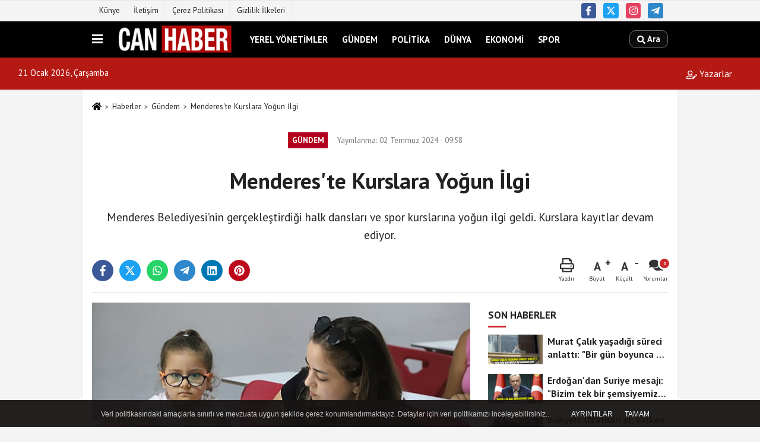

--- FILE ---
content_type: text/html; charset=UTF-8
request_url: https://www.canhaber.com.tr/menderes-te-kurslara-yogun-ilgi/26743/
body_size: 11453
content:
 <!DOCTYPE html> <html lang="tr-TR"><head> <meta name="format-detection" content="telephone=no"/> <meta id="meta-viewport" name="viewport" content="width=1200"> <meta charset="utf-8"> <title>Menderes’te Kurslara Yoğun İlgi - Gündem - Can Haber</title> <meta name="title" content="Menderes&#39;te Kurslara Yoğun İlgi - Gündem - Can Haber"> <meta name="description" content="Menderes Belediyesi&#39;nin gerçekleştirdiği halk dansları ve spor kurslarına yoğun ilgi geldi. Kurslara kayıtlar devam ediyor. "> <meta name="datePublished" content="2024-07-02T09:58:09+03:00"> <meta name="dateModified" content="2024-07-02T09:58:09+03:00"> <meta name="articleSection" content="news"> <link rel="canonical" href="https://www.canhaber.com.tr/menderes-te-kurslara-yogun-ilgi/26743/" /> <link rel="manifest" href="https://www.canhaber.com.tr/manifest.json"> <meta name="robots" content="max-image-preview:large" /> <meta name="robots" content="max-snippet:160"> <link rel="image_src" type="image/jpeg" href="https://www.canhaber.com.tr/images/haberler/2024/07/menderes-te-kurslara-yogun-ilgi-2608_1.jpg"/> <meta http-equiv="content-language" content="tr"/> <meta name="content-language" content="tr"><meta name="apple-mobile-web-app-status-bar-style" content="#ebe7e6"><meta name="msapplication-navbutton-color" content="#ebe7e6"> <meta name="theme-color" content="#ebe7e6"/> <link rel="shortcut icon" type="image/x-icon" href="https://www.canhaber.com.tr/favicon.png"> <link rel="apple-touch-icon" href="https://www.canhaber.com.tr/favicon.png"> <meta property="og:site_name" content="https://www.canhaber.com.tr" /> <meta property="og:type" content="article" /> <meta property="og:title" content="Menderes&#39;te Kurslara Yoğun İlgi " /> <meta property="og:url" content="https://www.canhaber.com.tr/menderes-te-kurslara-yogun-ilgi/26743/" /> <meta property="og:description" content="Menderes Belediyesi&#39;nin gerçekleştirdiği halk dansları ve spor kurslarına yoğun ilgi geldi. Kurslara kayıtlar devam ediyor. "/> <meta property="og:image" content="https://www.canhaber.com.tr/images/haberler/2024/07/menderes-te-kurslara-yogun-ilgi-2608_1.jpg" /> <meta property="og:locale" content="tr_TR" /> <meta property="og:image:width" content="641" /> <meta property="og:image:height" content="380" /> <meta property="og:image:alt" content="Menderes&#39;te Kurslara Yoğun İlgi " /> <meta name="twitter:card" content="summary_large_image" /> <meta name="twitter:url" content="https://www.canhaber.com.tr/menderes-te-kurslara-yogun-ilgi/26743/" /> <meta name="twitter:title" content="Menderes&#39;te Kurslara Yoğun İlgi " /> <meta name="twitter:description" content="Menderes Belediyesi&#39;nin gerçekleştirdiği halk dansları ve spor kurslarına yoğun ilgi geldi. Kurslara kayıtlar devam ediyor. " /> <meta name="twitter:image:src" content="https://www.canhaber.com.tr/images/haberler/2024/07/menderes-te-kurslara-yogun-ilgi-2608_1.jpg" /> <meta name="twitter:domain" content="https://www.canhaber.com.tr" /> <meta property="fb:app_id" content="489434891452068" /> <link rel="alternate" type="application/rss+xml" title="Menderes&#39;te Kurslara Yoğun İlgi " href="https://www.canhaber.com.tr/rss_gundem_8.xml"/> <script type="text/javascript"> var facebookApp = '489434891452068'; var facebookAppVersion = ''; var twitter_username = ''; var reklamtime = "1000"; var domainname = "https://www.canhaber.com.tr"; var splashcookie = null; var splashtime = null;	var _TOKEN = "04e308c39fe20fe984b56b0866b18c95"; </script><link rel="preload" as="style" href="https://www.canhaber.com.tr/template/prime/assets/css/app.css?v=2025022617432820241109174840" /><link rel="stylesheet" type="text/css" media='all' href="https://www.canhaber.com.tr/template/prime/assets/css/app.css?v=2025022617432820241109174840"/> <link rel="preload" as="script" href="https://www.canhaber.com.tr/template/prime/assets/js/app.js?v=2025022617432820241109174840" /><script src="https://www.canhaber.com.tr/template/prime/assets/js/app.js?v=2025022617432820241109174840"></script> <script src="https://www.canhaber.com.tr/template/prime/assets/js/sticky.sidebar.js?v=2025022617432820241109174840"></script> <script src="https://www.canhaber.com.tr/template/prime/assets/js/libs/swiper/swiper.js?v=2025022617432820241109174840" defer></script> <script src="https://www.canhaber.com.tr/template/prime/assets/js/print.min.js?v=2025022617432820241109174840" defer></script> <script src="https://www.canhaber.com.tr/reg-sw.js?v=2025022617432820241109174840" defer></script> <script data-schema="organization" type="application/ld+json"> { "@context": "https://schema.org", "@type": "Organization", "name": "Can Haber", "url": "https://www.canhaber.com.tr", "logo": { "@type": "ImageObject",	"url": "https://www.canhaber.com.tr/images/genel/canhaber.png",	"width": 360, "height": 90}, "sameAs": [ "https://www.facebook.com/canhaberizmir", "", "https://www.x.com/35CanHaber", "https://www.instagram.com/canhaber35", "", "", "" ] } </script> <script type="application/ld+json"> { "@context": "https://schema.org", "@type": "BreadcrumbList",	"@id": "https://www.canhaber.com.tr/menderes-te-kurslara-yogun-ilgi/26743/#breadcrumb", "itemListElement": [{ "@type": "ListItem", "position": 1, "item": { "@id": "https://www.canhaber.com.tr", "name": "Ana Sayfa" } }, { "@type": "ListItem", "position": 2, "item": {"@id": "https://www.canhaber.com.tr/gundem/","name": "Gündem" } }, { "@type": "ListItem", "position": 3, "item": { "@id": "https://www.canhaber.com.tr/menderes-te-kurslara-yogun-ilgi/26743/", "name": "Menderes&#39;te Kurslara Yoğun İlgi " } }] } </script> <script type="application/ld+json">{ "@context": "https://schema.org", "@type": "NewsArticle",	"inLanguage":"tr-TR", "mainEntityOfPage": { "@type": "WebPage", "@id": "https://www.canhaber.com.tr/menderes-te-kurslara-yogun-ilgi/26743/" }, "headline": "Menderes&amp;#39;te Kurslara Yoğun İlgi", "name": "Menderes&#39;te Kurslara Yoğun İlgi ", "articleBody": "Menderes Belediyesi&#39;nin çocuklara yönelik gerçekleştirdiği kurslar yoğun ilgi gördü. Geçtiğimiz günlerde başlayan ve 5 branşın yer aldığı spor kursları ile halk dansları kurslarına kayıtlarda yüzlerce talep alındı. Kayıtlar yıl boyunca yapılabilecek.
Yıl boyu sürecek
8 Temmuz&#39;da başlayacak olan kurslar bir yıl boyunca devam edecek. Futbol için 2012-2017, basketbol ve voleybol için 2010-2016, cimnastik için 2015-2019, atletizm için 2010-2018, halk dansları için ise 2011-2017 arasında doğan çocukların, boks kursları için ise 2010-2018 arasında doğan kız çocuklarının katılabildiği eğitimler belediye tesislerinde gerçekleşecek.
&#39;&#39;Çocuklarımız mutlu, biz mutlu&#39;&#39;
Kursların, çocukların gelişimine önemli katkı sunacağını ifade eden Menderes Belediye Başkanı İlkay Çiçek, &quot;Çocuklarımız için birçok proje sözü ile göreve geldik. Hepsini teker teker gerçekleştirmek için de çalışıyoruz. Spor okulları ve halk dansları kurslarımız da bu projelerimizden birisi. Çocuklarımız bu kurslarımızda kendi hocalarımızla birlikte eğlenerek öğrenecek. Menderes&#39;te başarılı ve yüzü gülen çocuklar için çalışmaya devam edeceğiz. Çocuklarımız mutlu, biz mutlu!&quot; dedi.
", "articleSection": "Gündem",	"wordCount": 142,	"image": [{	"@type": "ImageObject",	"url": "https://www.canhaber.com.tr/images/haberler/2024/07/menderes-te-kurslara-yogun-ilgi-2608_1.jpg",	"height": 380,	"width": 641 }], "datePublished": "2024-07-02T09:58:09+03:00", "dateModified": "2024-07-02T09:58:09+03:00", "genre": "news",	"isFamilyFriendly":"True",	"publishingPrinciples":"https://www.canhaber.com.tr/gizlilik-ilkesi.html",	"thumbnailUrl": "https://www.canhaber.com.tr/images/haberler/2024/07/menderes-te-kurslara-yogun-ilgi-2608_1.jpg", "typicalAgeRange": "7-", "keywords": "",	"author": { "@type": "Person", "name": "Can Haber",	"url": "https://www.canhaber.com.tr/editor/can-haber" }, "publisher": { "@type": "Organization", "name": "Can Haber", "logo": { "@type": "ImageObject", "url": "https://www.canhaber.com.tr/images/genel/canhaber.png", "width": 360, "height": 90 } }, "description": "Menderes Belediyesi&#39;nin gerçekleştirdiği halk dansları ve spor kurslarına yoğun ilgi geldi. Kurslara kayıtlar devam ediyor. "
} </script><script src="https://cdn.onesignal.com/sdks/OneSignalSDK.js" async=""></script><script> var OneSignal = window.OneSignal || []; OneSignal.push(function() { OneSignal.init({ appId: "06843c7d-80b4-4f24-9e7b-6af68832674a", }); });</script></head><body class=""> <div class="container position-relative"><div class="sabit-reklam "></div><div class="sabit-reklam sag-sabit "></div></div> <div class="container-fluid d-md-block d-none header-border"><div class="container d-md-block d-none"><div class="row"><div class="col-md-7"><ul class="nav text-12 float-left"> <li><a class="nav-link-top" href="https://www.canhaber.com.tr/kunye.html" title="Künye" rel="external">Künye</a></li><li><a class="nav-link-top" href="https://www.canhaber.com.tr/iletisim.html" title="İletişim" rel="external">İletişim</a></li><li><a class="nav-link-top" href="https://www.canhaber.com.tr/cerez-politikasi.html" title="Çerez Politikası" rel="external">Çerez Politikası</a></li><li><a class="nav-link-top" href="https://www.canhaber.com.tr/gizlilik-ilkeleri.html" title="Gizlilik İlkeleri" rel="external">Gizlilik İlkeleri</a></li> </ul></div><div class="col-md-5"><div class="my-1 float-right"> <a href="https://www.facebook.com/canhaberizmir" title="https://www.facebook.com/canhaberizmir" target="_blank" rel="noopener" class="bg-facebook btn btn-icon-top rounded mr-2"><svg width="16" height="16" class="svg-wh"> <use xlink:href="https://www.canhaber.com.tr/template/prime/assets/img/spritesvg.svg#facebook-f" /> </svg> </a> <a href="https://www.x.com/35CanHaber" title="https://www.x.com/35CanHaber" target="_blank" rel="noopener" class="bg-twitter btn btn-icon-top rounded mr-2"><svg width="16" height="16" class="svg-wh"> <use xlink:href="https://www.canhaber.com.tr/template/prime/assets/img/spritesvg.svg#twitterx" /> </svg> </a> <a href="https://www.instagram.com/canhaber35" title="https://www.instagram.com/canhaber35" target="_blank" rel="noopener" class="bg-instagram btn btn-icon-top rounded mr-2"><svg width="16" height="16" class="svg-wh"> <use xlink:href="https://www.canhaber.com.tr/template/prime/assets/img/spritesvg.svg#instagram" /> </svg> </a> <a href="admin" target="_blank" rel="noopener" class="bg-telegram btn btn-icon-top rounded mr-2" title="admin"><svg width="16" height="16" class="svg-wh"> <use xlink:href="https://www.canhaber.com.tr/template/prime/assets/img/spritesvg.svg#telegram" /> </svg> </a> </div></div> </div> </div></div> <div class="header-border"></div> <nav class="d-print-none navbar navbar-expand-lg bg-white align-items-center header box-shadow-menu"> <div class="container"><div class="menu" data-toggle="modal" data-target="#menu-aside" data-toggle-class="modal-open-aside"> <span class="menu-item"></span> <span class="menu-item"></span> <span class="menu-item"></span> </div> <a class="navbar-brand logo align-items-center" href="https://www.canhaber.com.tr" title="Can Haber - Halkın Sesi"><picture> <source data-srcset="https://www.canhaber.com.tr/images/genel/canhaber.webp?v=2025022617432820241109174840" type="image/webp" class="img-fluid logoh"> <source data-srcset="https://www.canhaber.com.tr/images/genel/canhaber.png?v=2025022617432820241109174840" type="image/jpeg" class="img-fluid logoh"> <img src="https://www.canhaber.com.tr/images/genel/canhaber.png?v=2025022617432820241109174840" alt="Anasayfa" class="img-fluid logoh" width="100%" height="100%"></picture></a> <ul class="navbar-nav mr-auto font-weight-bolder nav-active-border bottom b-primary d-none d-md-flex"> <li class="nav-item text-uppercase"><a class="nav-link text-uppercase" href="https://www.canhaber.com.tr/yerel-yonetimler/" title="Yerel Yönetimler" rel="external" >Yerel Yönetimler</a></li><li class="nav-item text-uppercase"><a class="nav-link text-uppercase" href="https://www.canhaber.com.tr/gundem/" title="Gündem" rel="external" >Gündem</a></li><li class="nav-item text-uppercase"><a class="nav-link text-uppercase" href="https://www.canhaber.com.tr/politika/" title="Politika" rel="external" >Politika</a></li><li class="nav-item text-uppercase"><a class="nav-link text-uppercase" href="https://www.canhaber.com.tr/dunya/" title="Dünya" rel="external" >Dünya</a></li><li class="nav-item text-uppercase"><a class="nav-link text-uppercase" href="https://www.canhaber.com.tr/ekonomi/" title="Ekonomi" rel="external" >Ekonomi</a></li><li class="nav-item text-uppercase"><a class="nav-link text-uppercase" href="https://www.canhaber.com.tr/spor/" title="Spor" rel="external" >Spor</a></li> </ul> <ul class="navbar-nav ml-auto align-items-center font-weight-bolder"> <li class="nav-item"><a href="javascript:;" data-toggle="modal" data-target="#search-box" class="search-button nav-link py-1" title="Arama"><svg class="svg-bl" width="14" height="18"> <use xlink:href="https://www.canhaber.com.tr/template/prime/assets/img/spritesvg.svg#search" /> </svg> <span> Ara</span></a></li> </ul> </div></nav></header><div class="container-fluid d-md-block sondakika-bg d-print-none"> <div class="row py-s px-3"> <div class="col-md-5"> <span id="bugun">Bugün <script> function tarihsaat() { var b = new Date, g = b.getSeconds(), d = b.getMinutes(), a = b.getHours(), c = b.getDay(), h = b.getDate(), k = b.getMonth(), b = b.getFullYear(); 10 > a && (a = "0" + a); 10 > g && (g = "0" + g); 10 > d && (d = "0" + d); document.getElementById("bugun").innerHTML = h + " " + "Ocak Şubat Mart Nisan Mayıs Haziran Temmuz Ağustos Eylül Ekim Kasım Aralık".split(" ")[k] + " " + b + ", " + "Pazar Pazartesi Salı Çarşamba Perşembe Cuma Cumartesi".split(" ")[c] + " "; setTimeout("tarihsaat()", 1E3) } function CC_noErrors() { return !0 } window.onerror = CC_noErrors; function bookmarksite(b, g) { document.all ? window.external.AddFavorite(g, b) : window.sidebar && window.sidebar.addPanel(b, g, "") } tarihsaat();</script></span> </div> <div class="col-md-7 d-none d-md-block"> <div class="text-right text-16"> <a href="https://www.canhaber.com.tr/kose-yazarlari/" class="px-3" title="Köşe Yazarları" rel="external"><svg class="svg-whss" width="18" height="18"> <use xlink:href="https://www.canhaber.com.tr/template/prime/assets/img/sprite.svg#user-edit" /> </svg> Yazarlar</a> </div> </div> </div></div> <div class="fixed-share bg-white box-shadow is-hidden align-items-center d-flex post-tools px-3"> <span class="bg-facebook post-share share-link" onClick="ShareOnFacebook('https://www.canhaber.com.tr/menderes-te-kurslara-yogun-ilgi/26743/');return false;" title="facebook"><svg width="18" height="18" class="svg-wh"><use xlink:href="https://www.canhaber.com.tr/template/prime/assets/img/sprite.svg?v=1#facebook-f"></use></svg> </span> <span class="bg-twitter post-share share-link" onClick="ShareOnTwitter('https://www.canhaber.com.tr/menderes-te-kurslara-yogun-ilgi/26743/', 'tr', '', 'Menderes’te Kurslara Yoğun İlgi ')" title="twitter"><svg width="18" height="18" class="svg-wh"><use xlink:href="https://www.canhaber.com.tr/template/prime/assets/img/sprite.svg?v=1#twitterx"></use></svg></span> <a rel="noopener" class="bg-whatsapp post-share share-link" href="https://api.whatsapp.com/send?text=Menderes’te Kurslara Yoğun İlgi https://www.canhaber.com.tr/menderes-te-kurslara-yogun-ilgi/26743/" title="whatsapp"><svg width="18" height="18" class="svg-wh"><use xlink:href="https://www.canhaber.com.tr/template/prime/assets/img/sprite.svg?v=1#whatsapp"></use></svg></a> <a target="_blank" rel="noopener" class="bg-telegram post-share share-link" href="https://t.me/share/url?url=https://www.canhaber.com.tr/menderes-te-kurslara-yogun-ilgi/26743/&text=Menderes’te Kurslara Yoğun İlgi " title="telegram"><svg width="18" height="18" class="svg-wh"><use xlink:href="https://www.canhaber.com.tr/template/prime/assets/img/sprite.svg?v=1#telegram"></use></svg></a> <a target="_blank" rel="noopener" class="bg-linkedin post-share share-link" href="https://www.linkedin.com/shareArticle?url=https://www.canhaber.com.tr/menderes-te-kurslara-yogun-ilgi/26743/" title="linkedin"><svg width="18" height="18" class="svg-wh"><use xlink:href="https://www.canhaber.com.tr/template/prime/assets/img/sprite.svg?v=1#linkedin"></use></svg></a> <a target="_blank" rel="noopener" class="bg-pinterest post-share share-link" href="https://pinterest.com/pin/create/button/?url=https://www.canhaber.com.tr/menderes-te-kurslara-yogun-ilgi/26743/&media=https://www.canhaber.com.tr/images/haberler/2024/07/menderes-te-kurslara-yogun-ilgi-2608_1.jpg&description=Menderes’te Kurslara Yoğun İlgi " title="pinterest"><svg width="18" height="18" class="svg-wh"><use xlink:href="https://www.canhaber.com.tr/template/prime/assets/img/sprite.svg?v=1#pinterest"></use></svg></a> <div class="ml-auto d-flex align-items-center"> <a href="javascript:;" class="font-buyut text-muted text-center font-button plus mr-2"> <span>A</span> <div class="text-10 font-weight-normal">Büyüt</div> </a> <a href="javascript:;" class="font-kucult text-muted text-center font-button mr-2"> <span>A</span> <div class="text-10 font-weight-normal">Küçült</div> </a> <a href="javascript:;" class="text-muted text-center position-relative scroll-go" data-scroll="yorumlar-26743" data-count="0"> <svg class="svg-gr" width="24" height="24"><use xlink:href="https://www.canhaber.com.tr/template/prime/assets/img/sprite.svg?v=1#comments" /></svg> <div class="text-10">Yorumlar</div> </a> </div> </div> <div class="print-body" id="print-26743"> <div class="container py-1 bg-white"> <nav aria-label="breadcrumb"> <ol class="breadcrumb justify-content-left"> <li class="breadcrumb-item"><a href="https://www.canhaber.com.tr" title="Ana Sayfa"><svg class="svg-br-2" width="16" height="16"><use xlink:href="https://www.canhaber.com.tr/template/prime/assets/img/sprite.svg?v=1#home" /></svg></a></li> <li class="breadcrumb-item"><a href="https://www.canhaber.com.tr/arsiv/" title="Arşiv">Haberler</a></li> <li class="breadcrumb-item"><a href="https://www.canhaber.com.tr/gundem/" title="Gündem">Gündem</a></li> <li class="breadcrumb-item active d-md-block d-none" aria-current="page"><a href="https://www.canhaber.com.tr/menderes-te-kurslara-yogun-ilgi/26743/" title="Menderes&#39;te Kurslara Yoğun İlgi ">Menderes&#39;te Kurslara Yoğun İlgi </a></li> </ol> </nav> <div id="haberler"> <div class="haber-kapsa print-body" id="print-26743"> <div class="news-start"> <article id="haber-26743"> <div class="text-md-center" > <div class="text-muted text-sm py-2 d-md-flex align-items-center justify-content-center"> <div class="badge badge-lg text-uppercase bg-primary mr-3 my-2 " style="background:#b3001e !important;"> Gündem </div> <div class="d-md-block text-12 text-fade"><svg class="svg-gr-2 d-none" width="14" height="14"><use xlink:href="https://www.canhaber.com.tr/template/prime/assets/img/sprite.svg?v=1#clock"></use></svg> Yayınlanma: 02 Temmuz 2024 - 09:58 </div> <div class="text-12 ml-md-3 text-fade"> </div> </div> <h1 class="text-36 post-title my-2 py-2 font-weight-bold"> Menderes&#39;te Kurslara Yoğun İlgi </h1> <h2 class="text-2222 mb-0 my-2 py-2 font-weight-normal">Menderes Belediyesi’nin gerçekleştirdiği halk dansları ve spor kurslarına yoğun ilgi geldi. Kurslara kayıtlar devam ediyor. </h2> <div class="text-muted text-sm py-2 d-md-none align-items-center d-flex text-nowrap"> <div class="badge badge-lg text-uppercase bg-primary mr-3"> Gündem </div> <div class="text-12"> 02 Temmuz 2024 - 09:58 </div> <div class="ml-3 d-none d-md-block text-12"> </div> </div> <div class="fix-socials_btm d-flex d-md-none"> <div class="post-tools"> <a rel="noopener" class="post-share share-link" href="https://www.canhaber.com.tr" title="Ana Sayfa"><svg width="18" height="18" class="svg-wh"><use xlink:href="https://www.canhaber.com.tr/template/prime/assets/img/sprite.svg?v=1#home"></use></svg></a> <span class="bg-facebook post-share share-link" onClick="ShareOnFacebook('https://www.canhaber.com.tr/menderes-te-kurslara-yogun-ilgi/26743/');return false;" title="facebook"><svg width="18" height="18" class="svg-wh"><use xlink:href="https://www.canhaber.com.tr/template/prime/assets/img/sprite.svg?v=1#facebook-f"></use></svg> </span> <span class="bg-twitter post-share share-link" onClick="ShareOnTwitter('https://www.canhaber.com.tr/menderes-te-kurslara-yogun-ilgi/26743/', 'tr', '', 'Menderes’te Kurslara Yoğun İlgi ')" title="twitter"><svg width="18" height="18" class="svg-wh"><use xlink:href="https://www.canhaber.com.tr/template/prime/assets/img/sprite.svg?v=1#twitterx"></use></svg> </span> <a target="_blank" rel="noopener" class="bg-whatsapp post-share share-link" href="https://api.whatsapp.com/send?text=Menderes’te Kurslara Yoğun İlgi https://www.canhaber.com.tr/menderes-te-kurslara-yogun-ilgi/26743/" title="whatsapp"><svg width="18" height="18" class="svg-wh"><use xlink:href="https://www.canhaber.com.tr/template/prime/assets/img/sprite.svg?v=1#whatsapp"></use></svg></a> <a target="_blank" rel="noopener" class="bg-telegram post-share share-link" href="https://t.me/share/url?url=https://www.canhaber.com.tr/menderes-te-kurslara-yogun-ilgi/26743/&text=Menderes’te Kurslara Yoğun İlgi " title="telegram"><svg width="18" height="18" class="svg-wh"><use xlink:href="https://www.canhaber.com.tr/template/prime/assets/img/sprite.svg?v=1#telegram"></use></svg></a> <a target="_blank" rel="noopener" class="bg-linkedin post-share share-link" href="https://www.linkedin.com/shareArticle?url=https://www.canhaber.com.tr/menderes-te-kurslara-yogun-ilgi/26743/" title="linkedin"><svg width="18" height="18" class="svg-wh"><use xlink:href="https://www.canhaber.com.tr/template/prime/assets/img/sprite.svg?v=1#linkedin"></use></svg></a> <a target="_blank" rel="noopener" class="bg-pinterest post-share share-link" href="https://pinterest.com/pin/create/button/?url=https://www.canhaber.com.tr/menderes-te-kurslara-yogun-ilgi/26743/&media=https://www.canhaber.com.tr/images/haberler/2024/07/menderes-te-kurslara-yogun-ilgi-2608_1.jpg&description=Menderes’te Kurslara Yoğun İlgi " title="pinterest"><svg width="18" height="18" class="svg-wh"><use xlink:href="https://www.canhaber.com.tr/template/prime/assets/img/sprite.svg?v=1#pinterest"></use></svg></a> <div class="ml-5 ml-auto d-flex align-items-center"> <a href="javascript:;" class="text-muted text-center position-relative scroll-go d-md-inline-block " data-scroll="yorumlar-26743" data-count="0"> <svg class="svg-gr" width="24" height="24"><use xlink:href="https://www.canhaber.com.tr/template/prime/assets/img/sprite.svg?v=1#comments" /></svg> <div class="text-10">Yorumlar</div> </a> </div> </div></div> <div class="post-tools my-3 d-flex d-print-none flex-scroll flex-wrap"> <span class="bg-facebook post-share share-link" onClick="ShareOnFacebook('https://www.canhaber.com.tr/menderes-te-kurslara-yogun-ilgi/26743/');return false;" title="facebook"><svg width="18" height="18" class="svg-wh"><use xlink:href="https://www.canhaber.com.tr/template/prime/assets/img/sprite.svg?v=1#facebook-f"></use></svg> </span> <span class="bg-twitter post-share share-link" onClick="ShareOnTwitter('https://www.canhaber.com.tr/menderes-te-kurslara-yogun-ilgi/26743/', 'tr', '', 'Menderes’te Kurslara Yoğun İlgi ')" title="twitter"><svg width="18" height="18" class="svg-wh"><use xlink:href="https://www.canhaber.com.tr/template/prime/assets/img/sprite.svg?v=1#twitterx"></use></svg> </span> <a target="_blank" rel="noopener" class="bg-whatsapp post-share share-link" href="https://api.whatsapp.com/send?text=Menderes’te Kurslara Yoğun İlgi https://www.canhaber.com.tr/menderes-te-kurslara-yogun-ilgi/26743/" title="whatsapp"><svg width="18" height="18" class="svg-wh"><use xlink:href="https://www.canhaber.com.tr/template/prime/assets/img/sprite.svg?v=1#whatsapp"></use></svg></a> <a target="_blank" rel="noopener" class="bg-telegram post-share share-link" href="https://t.me/share/url?url=https://www.canhaber.com.tr/menderes-te-kurslara-yogun-ilgi/26743/&text=Menderes’te Kurslara Yoğun İlgi " title="telegram"><svg width="18" height="18" class="svg-wh"><use xlink:href="https://www.canhaber.com.tr/template/prime/assets/img/sprite.svg?v=1#telegram"></use></svg></a> <a target="_blank" rel="noopener" class="bg-linkedin post-share share-link" href="https://www.linkedin.com/shareArticle?url=https://www.canhaber.com.tr/menderes-te-kurslara-yogun-ilgi/26743/" title="linkedin"><svg width="18" height="18" class="svg-wh"><use xlink:href="https://www.canhaber.com.tr/template/prime/assets/img/sprite.svg?v=1#linkedin"></use></svg></a> <a target="_blank" rel="noopener" class="bg-pinterest post-share share-link" href="https://pinterest.com/pin/create/button/?url=https://www.canhaber.com.tr/menderes-te-kurslara-yogun-ilgi/26743/&media=https://www.canhaber.com.tr/images/haberler/2024/07/menderes-te-kurslara-yogun-ilgi-2608_1.jpg&description=Menderes’te Kurslara Yoğun İlgi " title="pinterest"><svg width="18" height="18" class="svg-wh"><use xlink:href="https://www.canhaber.com.tr/template/prime/assets/img/sprite.svg?v=1#pinterest"></use></svg></a> <div class="ml-5 ml-auto d-flex align-items-center"> <a href="javascript:;" class="text-muted text-center mr-4 printer d-none d-md-inline-block" name="print26743" id="26743" title="Yazdır"> <svg class="svg-gr" width="24" height="24"><use xlink:href="https://www.canhaber.com.tr/template/prime/assets/img/sprite.svg?v=1#print" /></svg> <div class="text-10">Yazdır</div> </a> <a href="javascript:;" class="font-buyut text-muted text-center font-button plus mr-2"> <span>A</span> <div class="text-10 font-weight-normal">Büyüt</div> </a> <a href="javascript:;" class="font-kucult text-muted text-center font-button mr-2"> <span>A</span> <div class="text-10 font-weight-normal">Küçült</div> </a> <a href="javascript:;" class="text-muted text-center position-relative scroll-go d-none d-md-inline-block " data-scroll="yorumlar-26743" data-count="0"> <svg class="svg-gr" width="24" height="24"><use xlink:href="https://www.canhaber.com.tr/template/prime/assets/img/sprite.svg?v=1#comments" /></svg> <div class="text-10">Yorumlar</div> </a> </div> </div> </div> <div class="border-bottom my-3"></div> <div class="row"> <div class="col-md-8"> <div class="lazy mb-4 responsive-image"> <a target="_blank" data-fancybox="image" href="https://www.canhaber.com.tr/images/haberler/2024/07/menderes-te-kurslara-yogun-ilgi-2608.jpg" title="Menderes’te Kurslara Yoğun İlgi "><picture> <source data-srcset="https://www.canhaber.com.tr/images/haberler/2024/07/menderes-te-kurslara-yogun-ilgi-2608.webp" type="image/webp"> <source data-srcset="https://www.canhaber.com.tr/images/haberler/2024/07/menderes-te-kurslara-yogun-ilgi-2608.jpg" type="image/jpeg"> <img src="https://www.canhaber.com.tr/template/prime/assets/img/641x380.jpg?v=2025022617432820241109174840" data-src="https://www.canhaber.com.tr/images/haberler/2024/07/menderes-te-kurslara-yogun-ilgi-2608.jpg" alt="Menderes’te Kurslara Yoğun İlgi " class="img-fluid lazy" width="100%" height="100%"></picture></a> </div> <div class="post-body my-3"> <div class="detay" property="articleBody"> <p style="margin-bottom:11px"><span style="font-size:16px;"><span style="line-height:107%"><span style="font-family:Calibri,sans-serif"><span style="line-height:107%">Menderes Belediyesi’nin çocuklara yönelik gerçekleştirdiği kurslar yoğun ilgi gördü. Geçtiğimiz günlerde başlayan ve 5 branşın yer aldığı spor kursları ile halk dansları kurslarına kayıtlarda yüzlerce talep alındı. Kayıtlar yıl boyunca yapılabilecek.</span></span></span></span></p><p style="margin-bottom:11px"><strong><span style="font-size:16px;"><span style="line-height:107%"><span style="font-family:Calibri,sans-serif"><span style="line-height:107%">Yıl boyu sürecek</span></span></span></span></strong></p><p style="margin-bottom:11px"><span style="font-size:16px;"><span style="line-height:107%"><span style="font-family:Calibri,sans-serif"><span style="line-height:107%">8 Temmuz’da başlayacak olan kurslar bir yıl boyunca devam edecek. Futbol için 2012-2017, basketbol ve voleybol için 2010-2016, cimnastik için 2015-2019, atletizm için 2010-2018, halk dansları için ise 2011-2017 arasında doğan çocukların, boks kursları için ise 2010-2018 arasında doğan kız çocuklarının katılabildiği eğitimler belediye tesislerinde gerçekleşecek. </span></span></span></span></p><p style="margin-bottom:11px"><strong><span style="font-size:16px;"><span style="line-height:107%"><span style="font-family:Calibri,sans-serif"><span style="line-height:107%">‘’Çocuklarımız mutlu, biz mutlu’’</span></span></span></span></strong></p><p style="margin-bottom:11px"><span style="font-size:16px;"><span style="line-height:107%"><span style="font-family:Calibri,sans-serif"><span style="line-height:107%">Kursların, çocukların gelişimine önemli katkı sunacağını ifade eden Menderes Belediye Başkanı İlkay Çiçek, “Çocuklarımız için birçok proje sözü ile göreve geldik. Hepsini teker teker gerçekleştirmek için de çalışıyoruz. Spor okulları ve halk dansları kurslarımız da bu projelerimizden birisi. Çocuklarımız bu kurslarımızda kendi hocalarımızla birlikte eğlenerek öğrenecek. Menderes’te başarılı ve yüzü gülen çocuklar için çalışmaya devam edeceğiz. Çocuklarımız mutlu, biz mutlu!” dedi.</span></span></span></span></p> </div> </div> <div class="clearfixy"></div><div class="emojiler py-3" data-id="26743"></div><script> $(document).ready(function () {
$('.emojiler[data-id="'+26743+'"]').load('https://www.canhaber.com.tr/template/prime/include/emoji.php?postid=26743&type=1');
});</script> <div class="my-3 py-1 d-print-none commenttab" id="yorumlar-26743"> <div class="b-t"> <div class="nav-active-border b-primary top"> <ul class="nav font-weight-bold align-items-center" id="myTab" role="tablist"> <li class="nav-item" role="tab" aria-selected="false"> <a class="nav-link py-3 active" id="comments-tab-26743" data-toggle="tab" href="#comments-26743"><span class="d-md-block text-16">YORUMLAR</span></a> </li> <li class="nav-item" role="tab" aria-selected="true"> <a class="nav-link py-3" id="facebook-tab-26743" data-toggle="tab" href="#facebook-26743" aria-controls="facebook-26743"><span class="d-md-block text-16">FACEBOOK</span></a> </li> </ul> </div> </div> <div class="tab-content"> <div class="tab-pane show active" id="comments-26743"> <div class="my-3"> <div class="commentResult"></div> <form class="contact_form commentstyle" action="" onsubmit="return tumeva.commentSubmit(this)" name="yorum"> <div class="reply my-2" id="kim" style="display:none;"><strong> <span></span> </strong> adlı kullanıcıya cevap <a href="#" class="notlikeid reply-comment-cancel">x</a> </div> <div class="form-group"> <textarea onkeyup="textCounterJS(this.form.Yorum,this.form.remLensoz,1000);" id="yorum" type="text" minlength="10" name="Yorum" required="required" class="form-control pb-4" placeholder="Kanunlara aykırı, konuyla ilgisi olmayan, küfür içeren yorumlar onaylanmamaktadır.IP adresiniz kaydedilmektedir."></textarea> <label for="remLensoz"> <input autocomplete="off" class="commentbgr text-12 border-0 py-2 px-1" readonly id="remLensoz" name="remLensoz" type="text" maxlength="3" value="2000 karakter"/> </label> <script type="text/javascript"> function textCounterJS(field, cntfield, maxlimit) { if (field.value.length > maxlimit) field.value = field.value.substring(0, maxlimit); else cntfield.value = (maxlimit - field.value.length).toString().concat(' karakter'); } </script> </div> <div class="row"> <div class="col-md-6"> <div class="form-group"> <input autocomplete="off" type="text" maxlength="75" name="AdSoyad" class="form-control" id="adsoyad" required placeholder="Ad / Soyad"> </div> </div> </div> <input type="hidden" name="Baglanti" value="0" class="YorumId"/> <input type="hidden" name="Durum" value="YorumGonder"/> <input type="hidden" name="VeriId" value="26743"/> <input type="hidden" name="Tip" value="1"/> <input type="hidden" name="show" value="20260121"/> <input type="hidden" name="token" value="04e308c39fe20fe984b56b0866b18c95"> <button id="send" type="submit" class="text-14 btn btn-sm btn-primary px-4 font-weight-bold"> Gönder</button> </form> </div> <!-- yorumlar --> </div> <div class="tab-pane" id="facebook-26743"> <script> (function (d, s, id) { var js, fjs = d.getElementsByTagName(s)[0]; if (d.getElementById(id)) return; js = d.createElement(s); js.id = id; js.async = true; js.src = "//connect.facebook.net/tr_TR/sdk.js#xfbml=1&version=&appId=489434891452068"; fjs.parentNode.insertBefore(js, fjs); }(document, 'script', 'facebook-jssdk')); </script> <div id="fb-root"></div> <div class="fb-comments" data-width="100%" data-href="https://www.canhaber.com.tr/menderes-te-kurslara-yogun-ilgi/26743/" data-num-posts="10"></div> </div> </div></div> <div class="heading d-print-none py-3">İlginizi Çekebilir</div><div class="row row-sm list-grouped d-print-none"> <div class="col-md-6"> <div class="list-item block"> <a href="https://www.canhaber.com.tr/murat-calik-yasadigi-sureci-anlatti-bir-gun-boyunca-ac-birakildim/30497/" rel="external" title="Murat Çalık yaşadığı süreci anlattı: "Bir gün boyunca aç bırakıldım""><picture> <source data-srcset="https://www.canhaber.com.tr/images/haberler/2026/01/murat-calik-yasadigi-sureci-anlatti-bir-gun-boyunca-ac-birakildim-8475-twebp.webp" type="image/webp" class="img-fluid"> <source data-srcset="https://www.canhaber.com.tr/images/haberler/2026/01/murat-calik-yasadigi-sureci-anlatti-bir-gun-boyunca-ac-birakildim-8475-t.jpg" type="image/jpeg" class="img-fluid"> <img src="https://www.canhaber.com.tr/template/prime/assets/img/313x170.jpg?v=2025022617432820241109174840" data-src="https://www.canhaber.com.tr/images/haberler/2026/01/murat-calik-yasadigi-sureci-anlatti-bir-gun-boyunca-ac-birakildim-8475-t.jpg" alt="Murat Çalık yaşadığı süreci anlattı: "Bir gün boyunca aç bırakıldım"" class="img-fluid lazy maxh3" width="384" height="208"></picture></a> <div class="list-content"> <div class="list-body h-2x"><a href="https://www.canhaber.com.tr/murat-calik-yasadigi-sureci-anlatti-bir-gun-boyunca-ac-birakildim/30497/" rel="external" title="Murat Çalık yaşadığı süreci anlattı: "Bir gün boyunca aç bırakıldım"" class="list-title mt-1">Murat Çalık yaşadığı süreci anlattı: "Bir gün boyunca aç bırakıldım"</a> </div> </div> </div> </div> <div class="col-md-6"> <div class="list-item block"> <a href="https://www.canhaber.com.tr/erdogan-dan-suriye-mesaji-bizim-tek-bir-semsiyemiz-var-o-da-islam-kardesligi/30496/" rel="external" title="Erdoğan'dan Suriye mesajı: "Bizim tek bir şemsiyemiz var, o da İslam kardeşliği""><picture> <source data-srcset="https://www.canhaber.com.tr/images/haberler/2026/01/erdogan-dan-suriye-mesaji-bizim-tek-bir-semsiyemiz-var-o-da-islam-kardesligi-8330-twebp.webp" type="image/webp" class="img-fluid"> <source data-srcset="https://www.canhaber.com.tr/images/haberler/2026/01/erdogan-dan-suriye-mesaji-bizim-tek-bir-semsiyemiz-var-o-da-islam-kardesligi-8330-t.jpg" type="image/jpeg" class="img-fluid"> <img src="https://www.canhaber.com.tr/template/prime/assets/img/313x170.jpg?v=2025022617432820241109174840" data-src="https://www.canhaber.com.tr/images/haberler/2026/01/erdogan-dan-suriye-mesaji-bizim-tek-bir-semsiyemiz-var-o-da-islam-kardesligi-8330-t.jpg" alt="Erdoğan'dan Suriye mesajı: "Bizim tek bir şemsiyemiz var, o da İslam kardeşliği"" class="img-fluid lazy maxh3" width="384" height="208"></picture></a> <div class="list-content"> <div class="list-body h-2x"><a href="https://www.canhaber.com.tr/erdogan-dan-suriye-mesaji-bizim-tek-bir-semsiyemiz-var-o-da-islam-kardesligi/30496/" rel="external" title="Erdoğan'dan Suriye mesajı: "Bizim tek bir şemsiyemiz var, o da İslam kardeşliği"" class="list-title mt-1">Erdoğan'dan Suriye mesajı: "Bizim tek bir şemsiyemiz var, o da İslam kardeşliği"</a> </div> </div> </div> </div> <div class="col-md-6"> <div class="list-item block"> <a href="https://www.canhaber.com.tr/bahceli-uzatilan-el-kalkan-yumrukla-yer-degistirebilir/30495/" rel="external" title="Bahçeli: Uzatılan el, kalkan yumrukla yer değiştirebilir"><picture> <source data-srcset="https://www.canhaber.com.tr/images/haberler/2026/01/bahceli-uzatilan-el-kalkan-yumrukla-yer-degistirebilir-3159-twebp.webp" type="image/webp" class="img-fluid"> <source data-srcset="https://www.canhaber.com.tr/images/haberler/2026/01/bahceli-uzatilan-el-kalkan-yumrukla-yer-degistirebilir-3159-t.jpg" type="image/jpeg" class="img-fluid"> <img src="https://www.canhaber.com.tr/template/prime/assets/img/313x170.jpg?v=2025022617432820241109174840" data-src="https://www.canhaber.com.tr/images/haberler/2026/01/bahceli-uzatilan-el-kalkan-yumrukla-yer-degistirebilir-3159-t.jpg" alt="Bahçeli: Uzatılan el, kalkan yumrukla yer değiştirebilir" class="img-fluid lazy maxh3" width="384" height="208"></picture></a> <div class="list-content"> <div class="list-body h-2x"><a href="https://www.canhaber.com.tr/bahceli-uzatilan-el-kalkan-yumrukla-yer-degistirebilir/30495/" rel="external" title="Bahçeli: Uzatılan el, kalkan yumrukla yer değiştirebilir" class="list-title mt-1">Bahçeli: Uzatılan el, kalkan yumrukla yer değiştirebilir</a> </div> </div> </div> </div> <div class="col-md-6"> <div class="list-item block"> <a href="https://www.canhaber.com.tr/kartalkaya-faciasinin-1-inci-yilinda-hayatini-kaybedenler-anildi/30494/" rel="external" title="Kartalkaya faciasının 1'inci yılında hayatını kaybedenler anıldı"><picture> <source data-srcset="https://www.canhaber.com.tr/images/haberler/2026/01/kartalkaya-faciasinin-1-inci-yilinda-hayatini-kaybedenler-anildi-3299-twebp.webp" type="image/webp" class="img-fluid"> <source data-srcset="https://www.canhaber.com.tr/images/haberler/2026/01/kartalkaya-faciasinin-1-inci-yilinda-hayatini-kaybedenler-anildi-3299-t.jpg" type="image/jpeg" class="img-fluid"> <img src="https://www.canhaber.com.tr/template/prime/assets/img/313x170.jpg?v=2025022617432820241109174840" data-src="https://www.canhaber.com.tr/images/haberler/2026/01/kartalkaya-faciasinin-1-inci-yilinda-hayatini-kaybedenler-anildi-3299-t.jpg" alt="Kartalkaya faciasının 1'inci yılında hayatını kaybedenler anıldı" class="img-fluid lazy maxh3" width="384" height="208"></picture></a> <div class="list-content"> <div class="list-body h-2x"><a href="https://www.canhaber.com.tr/kartalkaya-faciasinin-1-inci-yilinda-hayatini-kaybedenler-anildi/30494/" rel="external" title="Kartalkaya faciasının 1'inci yılında hayatını kaybedenler anıldı" class="list-title mt-1">Kartalkaya faciasının 1'inci yılında hayatını kaybedenler anıldı</a> </div> </div> </div> </div> </div></div> <div class="col-md-4 d-print-none sidebar26743"><div class="heading my-2">Son Haberler</div> <div class="list-grid"> <a href="https://www.canhaber.com.tr/murat-calik-yasadigi-sureci-anlatti-bir-gun-boyunca-ac-birakildim/30497/" title="Murat Çalık yaşadığı süreci anlattı: Bir gün boyunca aç bırakıldım" rel="external" class="list-item mb-0 py-2"> <picture> <source data-srcset="https://www.canhaber.com.tr/images/haberler/2026/01/murat-calik-yasadigi-sureci-anlatti-bir-gun-boyunca-ac-birakildim-8475-twebp.webp" type="image/webp"> <source data-srcset="https://www.canhaber.com.tr/images/haberler/2026/01/murat-calik-yasadigi-sureci-anlatti-bir-gun-boyunca-ac-birakildim-8475-t.jpg" type="image/jpeg"> <img src="https://www.canhaber.com.tr/template/prime/assets/img/92x50-l.jpg?v=2025022617432820241109174840" data-src="https://www.canhaber.com.tr/images/haberler/2026/01/murat-calik-yasadigi-sureci-anlatti-bir-gun-boyunca-ac-birakildim-8475-t.jpg" alt="Murat Çalık yaşadığı süreci anlattı: "Bir gün boyunca aç bırakıldım"" class="img-fluid lazy w-92 mh-50px" width="92" height="50"></picture> <div class="list-content py-0 ml-2"> <div class="list-body h-2x"> <div class="list-title h-2x text-topnews text-15 lineblockh"> Murat Çalık yaşadığı süreci anlattı: "Bir gün boyunca aç bırakıldım" </div> </div> </div> </a> <a href="https://www.canhaber.com.tr/erdogan-dan-suriye-mesaji-bizim-tek-bir-semsiyemiz-var-o-da-islam-kardesligi/30496/" title="Erdoğan'dan Suriye mesajı: Bizim tek bir şemsiyemiz var, o da İslam kardeşliği" rel="external" class="list-item mb-0 py-2"> <picture> <source data-srcset="https://www.canhaber.com.tr/images/haberler/2026/01/erdogan-dan-suriye-mesaji-bizim-tek-bir-semsiyemiz-var-o-da-islam-kardesligi-8330-twebp.webp" type="image/webp"> <source data-srcset="https://www.canhaber.com.tr/images/haberler/2026/01/erdogan-dan-suriye-mesaji-bizim-tek-bir-semsiyemiz-var-o-da-islam-kardesligi-8330-t.jpg" type="image/jpeg"> <img src="https://www.canhaber.com.tr/template/prime/assets/img/92x50-l.jpg?v=2025022617432820241109174840" data-src="https://www.canhaber.com.tr/images/haberler/2026/01/erdogan-dan-suriye-mesaji-bizim-tek-bir-semsiyemiz-var-o-da-islam-kardesligi-8330-t.jpg" alt="Erdoğan'dan Suriye mesajı: "Bizim tek bir şemsiyemiz var, o da İslam kardeşliği"" class="img-fluid lazy w-92 mh-50px" width="92" height="50"></picture> <div class="list-content py-0 ml-2"> <div class="list-body h-2x"> <div class="list-title h-2x text-topnews text-15 lineblockh"> Erdoğan'dan Suriye mesajı: "Bizim tek bir şemsiyemiz var, o da İslam... </div> </div> </div> </a> <a href="https://www.canhaber.com.tr/bahceli-uzatilan-el-kalkan-yumrukla-yer-degistirebilir/30495/" title="Bahçeli: Uzatılan el, kalkan yumrukla yer değiştirebilir" rel="external" class="list-item mb-0 py-2"> <picture> <source data-srcset="https://www.canhaber.com.tr/images/haberler/2026/01/bahceli-uzatilan-el-kalkan-yumrukla-yer-degistirebilir-3159-twebp.webp" type="image/webp"> <source data-srcset="https://www.canhaber.com.tr/images/haberler/2026/01/bahceli-uzatilan-el-kalkan-yumrukla-yer-degistirebilir-3159-t.jpg" type="image/jpeg"> <img src="https://www.canhaber.com.tr/template/prime/assets/img/92x50-l.jpg?v=2025022617432820241109174840" data-src="https://www.canhaber.com.tr/images/haberler/2026/01/bahceli-uzatilan-el-kalkan-yumrukla-yer-degistirebilir-3159-t.jpg" alt="Bahçeli: Uzatılan el, kalkan yumrukla yer değiştirebilir" class="img-fluid lazy w-92 mh-50px" width="92" height="50"></picture> <div class="list-content py-0 ml-2"> <div class="list-body h-2x"> <div class="list-title h-2x text-topnews text-15 lineblockh"> Bahçeli: Uzatılan el, kalkan yumrukla yer değiştirebilir </div> </div> </div> </a> <a href="https://www.canhaber.com.tr/kartalkaya-faciasinin-1-inci-yilinda-hayatini-kaybedenler-anildi/30494/" title="Kartalkaya faciasının 1'inci yılında hayatını kaybedenler anıldı" rel="external" class="list-item mb-0 py-2"> <picture> <source data-srcset="https://www.canhaber.com.tr/images/haberler/2026/01/kartalkaya-faciasinin-1-inci-yilinda-hayatini-kaybedenler-anildi-3299-twebp.webp" type="image/webp"> <source data-srcset="https://www.canhaber.com.tr/images/haberler/2026/01/kartalkaya-faciasinin-1-inci-yilinda-hayatini-kaybedenler-anildi-3299-t.jpg" type="image/jpeg"> <img src="https://www.canhaber.com.tr/template/prime/assets/img/92x50-l.jpg?v=2025022617432820241109174840" data-src="https://www.canhaber.com.tr/images/haberler/2026/01/kartalkaya-faciasinin-1-inci-yilinda-hayatini-kaybedenler-anildi-3299-t.jpg" alt="Kartalkaya faciasının 1'inci yılında hayatını kaybedenler anıldı" class="img-fluid lazy w-92 mh-50px" width="92" height="50"></picture> <div class="list-content py-0 ml-2"> <div class="list-body h-2x"> <div class="list-title h-2x text-topnews text-15 lineblockh"> Kartalkaya faciasının 1'inci yılında hayatını kaybedenler anıldı </div> </div> </div> </a> <a href="https://www.canhaber.com.tr/bayrampasa-belediyesi-ne-operasyon-gozaltilar-var/30493/" title="Bayrampaşa Belediyesi'ne operasyon: Gözaltılar var" rel="external" class="list-item mb-0 py-2"> <picture> <source data-srcset="https://www.canhaber.com.tr/images/haberler/2026/01/bayrampasa-belediyesi-ne-operasyon-gozaltilar-var-138-t.webp" type="image/webp"> <source data-srcset="https://www.canhaber.com.tr/images/haberler/2026/01/bayrampasa-belediyesi-ne-operasyon-gozaltilar-var-138-t.jpg" type="image/jpeg"> <img src="https://www.canhaber.com.tr/template/prime/assets/img/92x50-l.jpg?v=2025022617432820241109174840" data-src="https://www.canhaber.com.tr/images/haberler/2026/01/bayrampasa-belediyesi-ne-operasyon-gozaltilar-var-138-t.jpg" alt="Bayrampaşa Belediyesi'ne operasyon: Gözaltılar var" class="img-fluid lazy w-92 mh-50px" width="92" height="50"></picture> <div class="list-content py-0 ml-2"> <div class="list-body h-2x"> <div class="list-title h-2x text-topnews text-15 lineblockh"> Bayrampaşa Belediyesi'ne operasyon: Gözaltılar var </div> </div> </div> </a> </div> </div> </div> <div style="display:none;"> <div id="news-nextprev" class="group" style="display: block;"> <div id="prevNewsUrl" class="leftNewsDetailArrow" data-url="https://www.canhaber.com.tr/chp-lideri-ozel-den-izmir-de-kriz-belediyeciligi-vurgusu-dayanisma-icindeyiz/26742/"> <a href="https://www.canhaber.com.tr/chp-lideri-ozel-den-izmir-de-kriz-belediyeciligi-vurgusu-dayanisma-icindeyiz/26742/" rel="external" class="leftArrow prev"> <div class="leftTextImgWrap" style="display: none; opacity: 1;"> <div class="lText nwstle">CHP Lideri Özel'den İzmir'de kriz belediyeciliği vurgusu: Dayanışma içindeyiz! </div> </div> </a> </div> <div id="nextNewsUrl" class="rightNewsDetailArrow" data-url="https://www.canhaber.com.tr/chp-lideri-ozel-den-izmir-de-kriz-belediyeciligi-vurgusu-dayanisma-icindeyiz/26742/"> <a href="https://www.canhaber.com.tr/chp-lideri-ozel-den-izmir-de-kriz-belediyeciligi-vurgusu-dayanisma-icindeyiz/26742/" rel="external" class="rightArrow next"> <div class="rightTextImgWrap" style="display: none; opacity: 1;"> <div class="rText nwstle">CHP Lideri Özel'den İzmir'de kriz belediyeciliği vurgusu: Dayanışma içindeyiz! </div> </div> </a> <a href="https://www.canhaber.com.tr/chp-lideri-ozel-den-izmir-de-kriz-belediyeciligi-vurgusu-dayanisma-icindeyiz/26742/" id="sonrakiHaber"></a> </div> </div> <script> $(document).ready(function () { $('.sidebar26743').theiaStickySidebar({ additionalMarginTop: 70, additionalMarginBottom: 20 });}); </script> </div></article> </div> </div> </div> <div class="page-load-status"> <div class="loader-ellips infinite-scroll-request"> <span class="loader-ellips__dot"></span> <span class="loader-ellips__dot"></span> <span class="loader-ellips__dot"></span> <span class="loader-ellips__dot"></span> </div> <p class="infinite-scroll-last"></p> <p class="infinite-scroll-error"></p></div> </div> </div> </div> <div class="modal" id="search-box" data-backdrop="true" aria-hidden="true"> <div class="modal-dialog modal-lg modal-dialog-centered"> <div class="modal-content bg-transparent"> <div class="modal-body p-0"> <a href="javascript:;" data-dismiss="modal" title="Kapat" class="float-right ml-3 d-flex text-white mb-3 font-weight-bold"><svg class="svg-wh fa-4x" width="18" height="18"> <use xlink:href="https://www.canhaber.com.tr/template/prime/assets/img/spritesvg.svg#times" /> </svg></a> <form role="search" action="https://www.canhaber.com.tr/template/prime/search.php" method="post"> <input id="arama-input" required minlength="3" autocomplete="off" type="text" name="q" placeholder="Lütfen aramak istediğiniz kelimeyi yazınız." class="form-control py-3 px-4 border-0"> <input type="hidden" name="type" value="1" > <input type="hidden" name="token" value="04e308c39fe20fe984b56b0866b18c95"></form> <div class="text-white mt-3 mx-3"></div> </div> </div> </div></div> <div class="modal fade" id="menu-aside" data-backdrop="true" aria-hidden="true"> <div class="modal-dialog modal-left w-xxl mobilmenuheader"> <div class="d-flex flex-column h-100"> <div class="navbar px-md-5 px-3 py-3 d-flex"> <a href="javascript:;" data-dismiss="modal" class="ml-auto"> <svg class="svg-w fa-3x" width="18" height="18"> <use xlink:href="https://www.canhaber.com.tr/template/prime/assets/img/spritesvg.svg#times" /> </svg> </a> </div> <div class="px-md-5 px-3 py-2 scrollable hover flex"> <div class="nav flex-column"> <div class="nav-item"> <a class="nav-link pl-0 py-2" href="https://www.canhaber.com.tr" rel="external" title="Ana Sayfa">Ana Sayfa</a></div> <div class="nav-item"><a class="nav-link pl-0 py-2" href="https://www.canhaber.com.tr/yerel-yonetimler/" title="Yerel Yönetimler" rel="external">Yerel Yönetimler</a></div><div class="nav-item"><a class="nav-link pl-0 py-2" href="https://www.canhaber.com.tr/gundem/" title="Gündem" rel="external">Gündem</a></div><div class="nav-item"><a class="nav-link pl-0 py-2" href="https://www.canhaber.com.tr/politika/" title="Politika" rel="external">Politika</a></div><div class="nav-item"><a class="nav-link pl-0 py-2" href="https://www.canhaber.com.tr/dunya/" title="Dünya" rel="external">Dünya</a></div><div class="nav-item"><a class="nav-link pl-0 py-2" href="https://www.canhaber.com.tr/ekonomi/" title="Ekonomi" rel="external">Ekonomi</a></div><div class="nav-item"><a class="nav-link pl-0 py-2" href="https://www.canhaber.com.tr/spor/" title="Spor" rel="external">Spor</a></div><div class="nav-item"><a class="nav-link pl-0 py-2" href="https://www.canhaber.com.tr/3-sayfa/" title="3. Sayfa" rel="external">3. Sayfa</a></div> <div class="nav-item"><a class="nav-link pl-0 py-2" href="https://www.canhaber.com.tr/kose-yazarlari/" rel="external" title="Köşe Yazarları">Köşe Yazarları</a></div> <div class="nav-item"><a class="nav-link pl-0 py-2" href="https://www.canhaber.com.tr/gunun-haberleri/" rel="external" title="Günün Haberleri">Günün Haberleri</a></div> <div class="nav-item"><a class="nav-link pl-0 py-2" href="https://www.canhaber.com.tr/arsiv/" rel="external" title="Arşiv"> Arşiv</a></div> <div class="nav-item"><a class="nav-link pl-0 py-2" href="https://www.canhaber.com.tr/gazete-arsivi/" rel="external" title="Gazete Arşivi">Gazete Arşivi</a></div> <div class="nav-item"><a class="nav-link pl-0 py-2" href="https://www.canhaber.com.tr/anketler/" rel="external" title="Anketler">Anketler</a></div> <div class="nav-item"><a class="nav-link pl-0 py-2" href="https://www.canhaber.com.tr/hava-durumu/" rel="external" title="Hava Durumu">Hava Durumu</a> </div> <div class="nav-item"> <a class="nav-link pl-0 py-2" href="https://www.canhaber.com.tr/gazete-mansetleri/" rel="external" title="Gazete Manşetleri">Gazete Manşetleri</a> </div> <div class="nav-item"> <a class="nav-link pl-0 py-2" href="https://www.canhaber.com.tr/nobetci-eczaneler/" rel="external" title="Nöbetci Eczaneler">Nöbetci Eczaneler</a> </div> </div> </div> </div> </div></div><footer class="d-print-none"><div class="py-4 bg-white footer"> <div class="container py-1 text-13"> <div class="row"> <div class="col-md-4"> <ul class="list-unstyled l-h-2x text-13 nav"> <li class="col-6 col-md-6 mtf-1"><a href="https://www.canhaber.com.tr/3-sayfa/" title="3. Sayfa">3. Sayfa</a></li> <li class="col-6 col-md-6 mtf-1"><a href="https://www.canhaber.com.tr/dunya/" title="Dünya">Dünya</a></li> <li class="col-6 col-md-6 mtf-1"><a href="https://www.canhaber.com.tr/egitim/" title="Eğitim">Eğitim</a></li> <li class="col-6 col-md-6 mtf-1"><a href="https://www.canhaber.com.tr/ekonomi/" title="Ekonomi">Ekonomi</a></li> <li class="col-6 col-md-6 mtf-1"><a href="https://www.canhaber.com.tr/gundem/" title="Gündem">Gündem</a></li> <li class="col-6 col-md-6 mtf-1"><a href="https://www.canhaber.com.tr/kultur-sanat/" title="Kültür-Sanat">Kültür-Sanat</a></li> <li class="col-6 col-md-6 mtf-1"><a href="https://www.canhaber.com.tr/politika/" title="Politika">Politika</a></li> <li class="col-6 col-md-6 mtf-1"><a href="https://www.canhaber.com.tr/saglik/" title="Sağlık">Sağlık</a></li> <li class="col-6 col-md-6 mtf-1"><a href="https://www.canhaber.com.tr/spor/" title="Spor">Spor</a></li> <li class="col-6 col-md-6 mtf-1"><a href="https://www.canhaber.com.tr/teknoloji/" title="Teknoloji">Teknoloji</a></li> </ul> </div> <div class="col-md-8"> <div class="row"> <div class="col-4 col-md-3"> <ul class="list-unstyled l-h-2x text-13"> <li class="mtf-1"><a href="https://www.canhaber.com.tr/kose-yazarlari/" rel="external" title="Köşe Yazarları">Köşe Yazarları</a></li> </ul> </div> <div class="col-6 col-md-3"> <ul class="list-unstyled l-h-2x text-13"> <li class="mtf-1"><a href="https://www.canhaber.com.tr/gunun-haberleri/" rel="external" title="Günün Haberleri">Günün Haberleri</a></li> <li class="mtf-1"><a href="https://www.canhaber.com.tr/arsiv/" rel="external" title="Arşiv"> Arşiv</a></li> <li class="mtf-1"><a href="https://www.canhaber.com.tr/gazete-arsivi/" rel="external" title="Gazete Arşivi">Gazete Arşivi</a></li> </ul> </div> <div class="col-6 col-md-3"> <ul class="list-unstyled l-h-2x text-13"> <li class="mtf-1"><a href="https://www.canhaber.com.tr/anketler/" rel="external" title="Anketler">Anketler</a></li> <li class="mtf-1"> <a href="https://www.canhaber.com.tr/hava-durumu/" rel="external" title=" Hava Durumu"> Hava Durumu</a> </li> <li class="mtf-1"> <a href="https://www.canhaber.com.tr/gazete-mansetleri/" rel="external" title="Gazete Manşetleri">Gazete Manşetleri</a> </li> <li class="mtf-1"> <a href="https://www.canhaber.com.tr/nobetci-eczaneler/" rel="external" title="Nöbetci Eczaneler">Nöbetci Eczaneler</a> </li> </ul> </div> <div class="col-6 col-md-3"> </div> <div class="col-md-12 py-2"> <a href="https://www.facebook.com/canhaberizmir" title="https://www.facebook.com/canhaberizmir" target="_blank" rel="noopener" class="bg-facebook btn btn-icon rounded mr-2"><svg width="18" height="18" class="svg-wh"> <use xlink:href="https://www.canhaber.com.tr/template/prime/assets/img/spritesvg.svg#facebook-f" /> </svg> </a> <a href="https://www.x.com/35CanHaber" title="https://www.x.com/35CanHaber" target="_blank" rel="noopener" class="bg-twitter btn btn-icon rounded mr-2"><svg width="18" height="18" class="svg-wh"> <use xlink:href="https://www.canhaber.com.tr/template/prime/assets/img/spritesvg.svg#twitterx" /> </svg> </a> <a href="https://www.instagram.com/canhaber35" title="https://www.instagram.com/canhaber35" target="_blank" rel="noopener" class="bg-instagram btn btn-icon rounded mr-2"><svg width="18" height="18" class="svg-wh"> <use xlink:href="https://www.canhaber.com.tr/template/prime/assets/img/spritesvg.svg#instagram" /> </svg> </a> <a href="admin" target="_blank" rel="noopener" class="bg-telegram btn btn-icon rounded mr-2" title="admin"><svg width="18" height="18" class="svg-wh"> <use xlink:href="https://www.canhaber.com.tr/template/prime/assets/img/spritesvg.svg#telegram" /> </svg> </a> </div> </div> <div class="col-4 col-md-4"> </div> </div> </div> </div> <hr> <div class="container"> <div class="row"> <div class="col-md-12"> <ul class="nav mb-1 justify-content-center text-13"> <li><a class="nav-link pl-0" href="https://www.canhaber.com.tr/rss.html" title="RSS" target="_blank" rel="noopener">Rss</a></li> <li><a class="nav-link pl-0" href="https://www.canhaber.com.tr/kunye.html" title="Künye" rel="external">Künye</a></li><li><a class="nav-link pl-0" href="https://www.canhaber.com.tr/iletisim.html" title="İletişim" rel="external">İletişim</a></li><li><a class="nav-link pl-0" href="https://www.canhaber.com.tr/cerez-politikasi.html" title="Çerez Politikası" rel="external">Çerez Politikası</a></li><li><a class="nav-link pl-0" href="https://www.canhaber.com.tr/gizlilik-ilkeleri.html" title="Gizlilik İlkeleri" rel="external">Gizlilik İlkeleri</a></li> </ul> <div class="text-12"><p class="text-center">Sitemizde bulunan yazı , video, fotoğraf ve haberlerin her hakkı saklıdır.İzinsiz veya kaynak gösterilemeden kullanılamaz.</p></div> </div> </div> </div></div> <script type="text/javascript" src="https://www.canhaber.com.tr/template/prime/assets/js/jquery.cookie-alert.js?v=2025022617432820241109174840" defer="defer"></script> <script> document.addEventListener('DOMContentLoaded', function (event) { window.cookieChoices && cookieChoices.showCookieConsentBar && cookieChoices.showCookieConsentBar( (window.cookieOptions && cookieOptions.msg) || "Veri politikasındaki amaçlarla sınırlı ve mevzuata uygun şekilde çerez konumlandırmaktayız. Detaylar için veri politikamızı inceleyebilirsiniz...", (window.cookieOptions && cookieOptions.close) || "Tamam", (window.cookieOptions && cookieOptions.learn) || "Ayrıntılar",
(window.cookieOptions && cookieOptions.link) || 'https://www.canhaber.com.tr/cerez-politikasi.html'); }); </script> <a href="#" class="scrollup"><svg width="20" height="20" class="svg-wh"><use xlink:href="https://www.canhaber.com.tr/template/prime/assets/img/spritesvg.svg#arrow-up"></use></svg></a> <script>$('.mb20').on('load', function() { $(this).css('cssText', 'height: '+this.contentDocument.body.scrollHeight+'px !important'); }); $('.post-body img').not('#reklam img').each(function() {	$(this).addClass('lazy'); $(this).attr({ "data-src": $(this).attr('src') }) .removeAttr('src');
});</script> <script src="https://www.canhaber.com.tr/template/prime/assets/js/infinite-scroll.pkgd.min.js?v=2025022617432820241109174840" defer></script> <script> var PRIME = {"settings": { "analytics": "UA-115230808-1 " } }; $(document).ready(function () { $infinityContainer = $('#haberler').infiniteScroll({ path: function() { return $('.haber-kapsa').last().find('#sonrakiHaber').attr('href'); }, append: '.haber-kapsa', prefill: true, historyTitle: true, history: 'push',	status: '.page-load-status', });
if ($infinityContainer) { $infinityContainer.on('history.infiniteScroll', function(event, title, path) {
$(".scroll-go").click(function() { var e = $(this).attr("data-scroll"); $("html, body").animate({ scrollTop: $("#" + e).offset().top }, 1e3) }); $("article").addClass("my-3"); $(".news-start").addClass("border-bottom");	$('.mb20').on('load', function() { $(this).css('cssText', 'height: '+this.contentDocument.body.scrollHeight+'px !important'); });	FB.XFBML.parse(); gtag('config', PRIME.settings.analytics, { 'page_path': window.location.pathname }); }); }	}); //	// </script> <script> var tumeva = tumeva || {}; $(document).ready(function () { $(document).on('focus', '.yorumComment', function () { $(".commentox").css('display', 'block'); }); tumeva = $.extend(tumeva, { commentInit: function () { this.replyCommentInit(); }, replyCommentInit: function () { $(document).on('click', '.reply-comment', function (elem) { var $elem = $(this), $form = $('#comments-' + $elem.data('id')); $form.find('.reply').show(); $form.find('.reply strong').html($elem.data('name')); $form.find('input[name=Baglanti]').val($elem.data('comment-id')); elem.preventDefault(); }); $(document).on('click', '.reply-comment-cancel', function (elem) { var $elem = $(this); $elem.closest('form').find('.reply').hide(); $elem.closest('form').find('input[name=Baglanti]').val(0); elem.preventDefault(); }); }, commentSubmit: function (elem) { var $form = $(elem); if (tumeva.inputCommentCheck($form)) return false; tumeva.sendComment($form); return false; }, sendComment: function (form) { var resultDiv = form.find('.commentResult'); $.ajax({ type: "POST", url: "https://www.canhaber.com.tr/template/prime/include/ajaxcomment.php", data: form.serialize(), success: function (response) {	$('.commentResult').html(response); form.each(function () { this.reset(); }); form.find('.reply').hide(); form.find('input[name=Baglanti]').val(0); }, error: function () { resultDiv.html("Sistemsel hata oluştu. Lütfen daha sonra tekrar deneyiniz"); } }); }, inputCommentCheck: function (form) { var error = false; form.find('.minput').each(function (index) { $(this).removeClass('requiredx').parent().find("span").remove(); if ($(this).val() == "") { $(this).addClass('requiredx'); $(this).parent().append('<span class="commentstyledanger">* Zorunlu alan</span>'); error = true; } }); return error; }, commentLike: function (id, url) { $.ajax({ type: 'POST', url: url, data: 'id=' + id, success: function (response) { $('span#like' + id).html(response); } }); return false; }, commentNotLike: function (id, url) { $.ajax({ type: 'POST', url: url, data: 'id=' + id, success: function (response) { $('span#notlike' + id).html(response); } }); return false; } }); tumeva.commentInit(); }); window.fbAsyncInit = function() { FB.init({ appId: facebookApp, xfbml: true, version: facebookAppVersion }); }; </script> <script async src="https://www.googletagmanager.com/gtag/js?id=UA-115230808-1 "></script><script> window.dataLayer = window.dataLayer || []; function gtag(){dataLayer.push(arguments);} gtag('js', new Date()); gtag('config', 'UA-115230808-1 ');</script> <script defer src="https://static.cloudflareinsights.com/beacon.min.js/vcd15cbe7772f49c399c6a5babf22c1241717689176015" integrity="sha512-ZpsOmlRQV6y907TI0dKBHq9Md29nnaEIPlkf84rnaERnq6zvWvPUqr2ft8M1aS28oN72PdrCzSjY4U6VaAw1EQ==" data-cf-beacon='{"version":"2024.11.0","token":"89aaa430b843404da5102a6f4a4f6388","r":1,"server_timing":{"name":{"cfCacheStatus":true,"cfEdge":true,"cfExtPri":true,"cfL4":true,"cfOrigin":true,"cfSpeedBrain":true},"location_startswith":null}}' crossorigin="anonymous"></script>
</body></html>